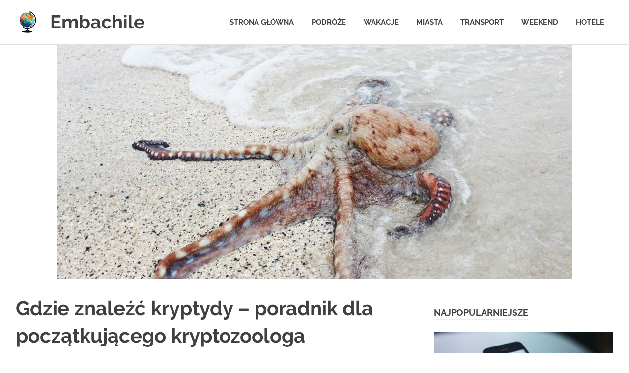

--- FILE ---
content_type: text/html; charset=UTF-8
request_url: https://embachile.pl/gdzie-znalezc-kryptydy-poradnik-dla-poczatkujacego-kryptozoologa/
body_size: 10022
content:
<!DOCTYPE html>
<html lang="pl-PL">

<head>
<meta charset="UTF-8">
<meta name="viewport" content="width=device-width, initial-scale=1">
<link rel="profile" href="http://gmpg.org/xfn/11">
<link rel="pingback" href="">

<meta name='robots' content='index, follow, max-image-preview:large, max-snippet:-1, max-video-preview:-1' />
	<style>img:is([sizes="auto" i], [sizes^="auto," i]) { contain-intrinsic-size: 3000px 1500px }</style>
	
	<!-- This site is optimized with the Yoast SEO plugin v24.4 - https://yoast.com/wordpress/plugins/seo/ -->
	<title>Gdzie znaleźć kryptydy – poradnik dla początkującego kryptozoologa - Embachile</title>
	<meta name="description" content="Embachile - Gdzie znaleźć kryptydy – poradnik dla początkującego kryptozoologa" />
	<link rel="canonical" href="https://embachile.pl/gdzie-znalezc-kryptydy-poradnik-dla-poczatkujacego-kryptozoologa/" />
	<meta property="og:locale" content="pl_PL" />
	<meta property="og:type" content="article" />
	<meta property="og:title" content="Gdzie znaleźć kryptydy – poradnik dla początkującego kryptozoologa - Embachile" />
	<meta property="og:description" content="Embachile - Gdzie znaleźć kryptydy – poradnik dla początkującego kryptozoologa" />
	<meta property="og:url" content="https://embachile.pl/gdzie-znalezc-kryptydy-poradnik-dla-poczatkujacego-kryptozoologa/" />
	<meta property="og:site_name" content="Embachile" />
	<meta property="article:published_time" content="2019-11-25T12:38:07+00:00" />
	<meta property="article:modified_time" content="2021-10-21T08:14:43+00:00" />
	<meta property="og:image" content="https://embachile.pl/wp-content/uploads/kryptydy.jpg" />
	<meta property="og:image:width" content="1050" />
	<meta property="og:image:height" content="700" />
	<meta property="og:image:type" content="image/jpeg" />
	<meta name="author" content="antygen" />
	<meta name="twitter:card" content="summary_large_image" />
	<meta name="twitter:label1" content="Napisane przez" />
	<meta name="twitter:data1" content="antygen" />
	<meta name="twitter:label2" content="Szacowany czas czytania" />
	<meta name="twitter:data2" content="3 minuty" />
	<script type="application/ld+json" class="yoast-schema-graph">{"@context":"https://schema.org","@graph":[{"@type":"Article","@id":"https://embachile.pl/gdzie-znalezc-kryptydy-poradnik-dla-poczatkujacego-kryptozoologa/#article","isPartOf":{"@id":"https://embachile.pl/gdzie-znalezc-kryptydy-poradnik-dla-poczatkujacego-kryptozoologa/"},"author":{"name":"antygen","@id":"https://embachile.pl/#/schema/person/fe0ce1beb737105faddbdf17e76ead31"},"headline":"Gdzie znaleźć kryptydy – poradnik dla początkującego kryptozoologa","datePublished":"2019-11-25T12:38:07+00:00","dateModified":"2021-10-21T08:14:43+00:00","mainEntityOfPage":{"@id":"https://embachile.pl/gdzie-znalezc-kryptydy-poradnik-dla-poczatkujacego-kryptozoologa/"},"wordCount":616,"publisher":{"@id":"https://embachile.pl/#organization"},"image":{"@id":"https://embachile.pl/gdzie-znalezc-kryptydy-poradnik-dla-poczatkujacego-kryptozoologa/#primaryimage"},"thumbnailUrl":"https://embachile.pl/wp-content/uploads/kryptydy.jpg","articleSection":["Wakacje"],"inLanguage":"pl-PL"},{"@type":"WebPage","@id":"https://embachile.pl/gdzie-znalezc-kryptydy-poradnik-dla-poczatkujacego-kryptozoologa/","url":"https://embachile.pl/gdzie-znalezc-kryptydy-poradnik-dla-poczatkujacego-kryptozoologa/","name":"Gdzie znaleźć kryptydy – poradnik dla początkującego kryptozoologa - Embachile","isPartOf":{"@id":"https://embachile.pl/#website"},"primaryImageOfPage":{"@id":"https://embachile.pl/gdzie-znalezc-kryptydy-poradnik-dla-poczatkujacego-kryptozoologa/#primaryimage"},"image":{"@id":"https://embachile.pl/gdzie-znalezc-kryptydy-poradnik-dla-poczatkujacego-kryptozoologa/#primaryimage"},"thumbnailUrl":"https://embachile.pl/wp-content/uploads/kryptydy.jpg","datePublished":"2019-11-25T12:38:07+00:00","dateModified":"2021-10-21T08:14:43+00:00","description":"Embachile - Gdzie znaleźć kryptydy – poradnik dla początkującego kryptozoologa","breadcrumb":{"@id":"https://embachile.pl/gdzie-znalezc-kryptydy-poradnik-dla-poczatkujacego-kryptozoologa/#breadcrumb"},"inLanguage":"pl-PL","potentialAction":[{"@type":"ReadAction","target":["https://embachile.pl/gdzie-znalezc-kryptydy-poradnik-dla-poczatkujacego-kryptozoologa/"]}]},{"@type":"ImageObject","inLanguage":"pl-PL","@id":"https://embachile.pl/gdzie-znalezc-kryptydy-poradnik-dla-poczatkujacego-kryptozoologa/#primaryimage","url":"https://embachile.pl/wp-content/uploads/kryptydy.jpg","contentUrl":"https://embachile.pl/wp-content/uploads/kryptydy.jpg","width":1050,"height":700},{"@type":"BreadcrumbList","@id":"https://embachile.pl/gdzie-znalezc-kryptydy-poradnik-dla-poczatkujacego-kryptozoologa/#breadcrumb","itemListElement":[{"@type":"ListItem","position":1,"name":"Strona główna","item":"https://embachile.pl/"},{"@type":"ListItem","position":2,"name":"Gdzie znaleźć kryptydy – poradnik dla początkującego kryptozoologa"}]},{"@type":"WebSite","@id":"https://embachile.pl/#website","url":"https://embachile.pl/","name":"Embachile","description":"","publisher":{"@id":"https://embachile.pl/#organization"},"potentialAction":[{"@type":"SearchAction","target":{"@type":"EntryPoint","urlTemplate":"https://embachile.pl/?s={search_term_string}"},"query-input":{"@type":"PropertyValueSpecification","valueRequired":true,"valueName":"search_term_string"}}],"inLanguage":"pl-PL"},{"@type":"Organization","@id":"https://embachile.pl/#organization","name":"Embachile","url":"https://embachile.pl/","logo":{"@type":"ImageObject","inLanguage":"pl-PL","@id":"https://embachile.pl/#/schema/logo/image/","url":"https://embachile.pl/wp-content/uploads/globus-2534766_640.png","contentUrl":"https://embachile.pl/wp-content/uploads/globus-2534766_640.png","width":50,"height":50,"caption":"Embachile"},"image":{"@id":"https://embachile.pl/#/schema/logo/image/"}},{"@type":"Person","@id":"https://embachile.pl/#/schema/person/fe0ce1beb737105faddbdf17e76ead31","name":"antygen","image":{"@type":"ImageObject","inLanguage":"pl-PL","@id":"https://embachile.pl/#/schema/person/image/","url":"https://secure.gravatar.com/avatar/6f88344c9f42d3089564fcd869430bff?s=96&d=mm&r=g","contentUrl":"https://secure.gravatar.com/avatar/6f88344c9f42d3089564fcd869430bff?s=96&d=mm&r=g","caption":"antygen"}}]}</script>
	<!-- / Yoast SEO plugin. -->


<script type="text/javascript" id="wpp-js" src="https://embachile.pl/wp-content/plugins/wordpress-popular-posts/assets/js/wpp.min.js?ver=7.2.0" data-sampling="0" data-sampling-rate="100" data-api-url="https://embachile.pl/wp-json/wordpress-popular-posts" data-post-id="95" data-token="a1854329af" data-lang="0" data-debug="0"></script>
<link rel='stylesheet' id='poseidon-custom-fonts-css' href='https://embachile.pl/wp-content/themes/poseidon/assets/css/custom-fonts.css?ver=20180413' type='text/css' media='all' />
<link rel='stylesheet' id='wp-block-library-css' href='https://embachile.pl/wp-includes/css/dist/block-library/style.min.css?ver=6.7.4' type='text/css' media='all' />
<style id='classic-theme-styles-inline-css' type='text/css'>
/*! This file is auto-generated */
.wp-block-button__link{color:#fff;background-color:#32373c;border-radius:9999px;box-shadow:none;text-decoration:none;padding:calc(.667em + 2px) calc(1.333em + 2px);font-size:1.125em}.wp-block-file__button{background:#32373c;color:#fff;text-decoration:none}
</style>
<style id='global-styles-inline-css' type='text/css'>
:root{--wp--preset--aspect-ratio--square: 1;--wp--preset--aspect-ratio--4-3: 4/3;--wp--preset--aspect-ratio--3-4: 3/4;--wp--preset--aspect-ratio--3-2: 3/2;--wp--preset--aspect-ratio--2-3: 2/3;--wp--preset--aspect-ratio--16-9: 16/9;--wp--preset--aspect-ratio--9-16: 9/16;--wp--preset--color--black: #404040;--wp--preset--color--cyan-bluish-gray: #abb8c3;--wp--preset--color--white: #ffffff;--wp--preset--color--pale-pink: #f78da7;--wp--preset--color--vivid-red: #cf2e2e;--wp--preset--color--luminous-vivid-orange: #ff6900;--wp--preset--color--luminous-vivid-amber: #fcb900;--wp--preset--color--light-green-cyan: #7bdcb5;--wp--preset--color--vivid-green-cyan: #00d084;--wp--preset--color--pale-cyan-blue: #8ed1fc;--wp--preset--color--vivid-cyan-blue: #0693e3;--wp--preset--color--vivid-purple: #9b51e0;--wp--preset--color--primary: #22aadd;--wp--preset--color--light-gray: #f0f0f0;--wp--preset--color--dark-gray: #777777;--wp--preset--gradient--vivid-cyan-blue-to-vivid-purple: linear-gradient(135deg,rgba(6,147,227,1) 0%,rgb(155,81,224) 100%);--wp--preset--gradient--light-green-cyan-to-vivid-green-cyan: linear-gradient(135deg,rgb(122,220,180) 0%,rgb(0,208,130) 100%);--wp--preset--gradient--luminous-vivid-amber-to-luminous-vivid-orange: linear-gradient(135deg,rgba(252,185,0,1) 0%,rgba(255,105,0,1) 100%);--wp--preset--gradient--luminous-vivid-orange-to-vivid-red: linear-gradient(135deg,rgba(255,105,0,1) 0%,rgb(207,46,46) 100%);--wp--preset--gradient--very-light-gray-to-cyan-bluish-gray: linear-gradient(135deg,rgb(238,238,238) 0%,rgb(169,184,195) 100%);--wp--preset--gradient--cool-to-warm-spectrum: linear-gradient(135deg,rgb(74,234,220) 0%,rgb(151,120,209) 20%,rgb(207,42,186) 40%,rgb(238,44,130) 60%,rgb(251,105,98) 80%,rgb(254,248,76) 100%);--wp--preset--gradient--blush-light-purple: linear-gradient(135deg,rgb(255,206,236) 0%,rgb(152,150,240) 100%);--wp--preset--gradient--blush-bordeaux: linear-gradient(135deg,rgb(254,205,165) 0%,rgb(254,45,45) 50%,rgb(107,0,62) 100%);--wp--preset--gradient--luminous-dusk: linear-gradient(135deg,rgb(255,203,112) 0%,rgb(199,81,192) 50%,rgb(65,88,208) 100%);--wp--preset--gradient--pale-ocean: linear-gradient(135deg,rgb(255,245,203) 0%,rgb(182,227,212) 50%,rgb(51,167,181) 100%);--wp--preset--gradient--electric-grass: linear-gradient(135deg,rgb(202,248,128) 0%,rgb(113,206,126) 100%);--wp--preset--gradient--midnight: linear-gradient(135deg,rgb(2,3,129) 0%,rgb(40,116,252) 100%);--wp--preset--font-size--small: 13px;--wp--preset--font-size--medium: 20px;--wp--preset--font-size--large: 36px;--wp--preset--font-size--x-large: 42px;--wp--preset--spacing--20: 0.44rem;--wp--preset--spacing--30: 0.67rem;--wp--preset--spacing--40: 1rem;--wp--preset--spacing--50: 1.5rem;--wp--preset--spacing--60: 2.25rem;--wp--preset--spacing--70: 3.38rem;--wp--preset--spacing--80: 5.06rem;--wp--preset--shadow--natural: 6px 6px 9px rgba(0, 0, 0, 0.2);--wp--preset--shadow--deep: 12px 12px 50px rgba(0, 0, 0, 0.4);--wp--preset--shadow--sharp: 6px 6px 0px rgba(0, 0, 0, 0.2);--wp--preset--shadow--outlined: 6px 6px 0px -3px rgba(255, 255, 255, 1), 6px 6px rgba(0, 0, 0, 1);--wp--preset--shadow--crisp: 6px 6px 0px rgba(0, 0, 0, 1);}:where(.is-layout-flex){gap: 0.5em;}:where(.is-layout-grid){gap: 0.5em;}body .is-layout-flex{display: flex;}.is-layout-flex{flex-wrap: wrap;align-items: center;}.is-layout-flex > :is(*, div){margin: 0;}body .is-layout-grid{display: grid;}.is-layout-grid > :is(*, div){margin: 0;}:where(.wp-block-columns.is-layout-flex){gap: 2em;}:where(.wp-block-columns.is-layout-grid){gap: 2em;}:where(.wp-block-post-template.is-layout-flex){gap: 1.25em;}:where(.wp-block-post-template.is-layout-grid){gap: 1.25em;}.has-black-color{color: var(--wp--preset--color--black) !important;}.has-cyan-bluish-gray-color{color: var(--wp--preset--color--cyan-bluish-gray) !important;}.has-white-color{color: var(--wp--preset--color--white) !important;}.has-pale-pink-color{color: var(--wp--preset--color--pale-pink) !important;}.has-vivid-red-color{color: var(--wp--preset--color--vivid-red) !important;}.has-luminous-vivid-orange-color{color: var(--wp--preset--color--luminous-vivid-orange) !important;}.has-luminous-vivid-amber-color{color: var(--wp--preset--color--luminous-vivid-amber) !important;}.has-light-green-cyan-color{color: var(--wp--preset--color--light-green-cyan) !important;}.has-vivid-green-cyan-color{color: var(--wp--preset--color--vivid-green-cyan) !important;}.has-pale-cyan-blue-color{color: var(--wp--preset--color--pale-cyan-blue) !important;}.has-vivid-cyan-blue-color{color: var(--wp--preset--color--vivid-cyan-blue) !important;}.has-vivid-purple-color{color: var(--wp--preset--color--vivid-purple) !important;}.has-black-background-color{background-color: var(--wp--preset--color--black) !important;}.has-cyan-bluish-gray-background-color{background-color: var(--wp--preset--color--cyan-bluish-gray) !important;}.has-white-background-color{background-color: var(--wp--preset--color--white) !important;}.has-pale-pink-background-color{background-color: var(--wp--preset--color--pale-pink) !important;}.has-vivid-red-background-color{background-color: var(--wp--preset--color--vivid-red) !important;}.has-luminous-vivid-orange-background-color{background-color: var(--wp--preset--color--luminous-vivid-orange) !important;}.has-luminous-vivid-amber-background-color{background-color: var(--wp--preset--color--luminous-vivid-amber) !important;}.has-light-green-cyan-background-color{background-color: var(--wp--preset--color--light-green-cyan) !important;}.has-vivid-green-cyan-background-color{background-color: var(--wp--preset--color--vivid-green-cyan) !important;}.has-pale-cyan-blue-background-color{background-color: var(--wp--preset--color--pale-cyan-blue) !important;}.has-vivid-cyan-blue-background-color{background-color: var(--wp--preset--color--vivid-cyan-blue) !important;}.has-vivid-purple-background-color{background-color: var(--wp--preset--color--vivid-purple) !important;}.has-black-border-color{border-color: var(--wp--preset--color--black) !important;}.has-cyan-bluish-gray-border-color{border-color: var(--wp--preset--color--cyan-bluish-gray) !important;}.has-white-border-color{border-color: var(--wp--preset--color--white) !important;}.has-pale-pink-border-color{border-color: var(--wp--preset--color--pale-pink) !important;}.has-vivid-red-border-color{border-color: var(--wp--preset--color--vivid-red) !important;}.has-luminous-vivid-orange-border-color{border-color: var(--wp--preset--color--luminous-vivid-orange) !important;}.has-luminous-vivid-amber-border-color{border-color: var(--wp--preset--color--luminous-vivid-amber) !important;}.has-light-green-cyan-border-color{border-color: var(--wp--preset--color--light-green-cyan) !important;}.has-vivid-green-cyan-border-color{border-color: var(--wp--preset--color--vivid-green-cyan) !important;}.has-pale-cyan-blue-border-color{border-color: var(--wp--preset--color--pale-cyan-blue) !important;}.has-vivid-cyan-blue-border-color{border-color: var(--wp--preset--color--vivid-cyan-blue) !important;}.has-vivid-purple-border-color{border-color: var(--wp--preset--color--vivid-purple) !important;}.has-vivid-cyan-blue-to-vivid-purple-gradient-background{background: var(--wp--preset--gradient--vivid-cyan-blue-to-vivid-purple) !important;}.has-light-green-cyan-to-vivid-green-cyan-gradient-background{background: var(--wp--preset--gradient--light-green-cyan-to-vivid-green-cyan) !important;}.has-luminous-vivid-amber-to-luminous-vivid-orange-gradient-background{background: var(--wp--preset--gradient--luminous-vivid-amber-to-luminous-vivid-orange) !important;}.has-luminous-vivid-orange-to-vivid-red-gradient-background{background: var(--wp--preset--gradient--luminous-vivid-orange-to-vivid-red) !important;}.has-very-light-gray-to-cyan-bluish-gray-gradient-background{background: var(--wp--preset--gradient--very-light-gray-to-cyan-bluish-gray) !important;}.has-cool-to-warm-spectrum-gradient-background{background: var(--wp--preset--gradient--cool-to-warm-spectrum) !important;}.has-blush-light-purple-gradient-background{background: var(--wp--preset--gradient--blush-light-purple) !important;}.has-blush-bordeaux-gradient-background{background: var(--wp--preset--gradient--blush-bordeaux) !important;}.has-luminous-dusk-gradient-background{background: var(--wp--preset--gradient--luminous-dusk) !important;}.has-pale-ocean-gradient-background{background: var(--wp--preset--gradient--pale-ocean) !important;}.has-electric-grass-gradient-background{background: var(--wp--preset--gradient--electric-grass) !important;}.has-midnight-gradient-background{background: var(--wp--preset--gradient--midnight) !important;}.has-small-font-size{font-size: var(--wp--preset--font-size--small) !important;}.has-medium-font-size{font-size: var(--wp--preset--font-size--medium) !important;}.has-large-font-size{font-size: var(--wp--preset--font-size--large) !important;}.has-x-large-font-size{font-size: var(--wp--preset--font-size--x-large) !important;}
:where(.wp-block-post-template.is-layout-flex){gap: 1.25em;}:where(.wp-block-post-template.is-layout-grid){gap: 1.25em;}
:where(.wp-block-columns.is-layout-flex){gap: 2em;}:where(.wp-block-columns.is-layout-grid){gap: 2em;}
:root :where(.wp-block-pullquote){font-size: 1.5em;line-height: 1.6;}
</style>
<link rel='stylesheet' id='wordpress-popular-posts-css-css' href='https://embachile.pl/wp-content/plugins/wordpress-popular-posts/assets/css/wpp.css?ver=7.2.0' type='text/css' media='all' />
<link rel='stylesheet' id='poseidon-stylesheet-css' href='https://embachile.pl/wp-content/themes/poseidon%20child/style.css?ver=6.7.4' type='text/css' media='all' />
<style id='poseidon-stylesheet-inline-css' type='text/css'>
.site-description, .type-post .entry-footer .entry-tags { position: absolute; clip: rect(1px, 1px, 1px, 1px); width: 1px; height: 1px; overflow: hidden; }
</style>
<link rel='stylesheet' id='genericons-css' href='https://embachile.pl/wp-content/themes/poseidon/assets/genericons/genericons.css?ver=3.4.1' type='text/css' media='all' />
<link rel='stylesheet' id='themezee-related-posts-css' href='https://embachile.pl/wp-content/themes/poseidon/assets/css/themezee-related-posts.css?ver=20160421' type='text/css' media='all' />
<!--[if lt IE 9]>
<script type="text/javascript" src="https://embachile.pl/wp-content/themes/poseidon/assets/js/html5shiv.min.js?ver=3.7.3" id="html5shiv-js"></script>
<![endif]-->
<script type="text/javascript" src="https://embachile.pl/wp-includes/js/jquery/jquery.min.js?ver=3.7.1" id="jquery-core-js"></script>
<script type="text/javascript" src="https://embachile.pl/wp-includes/js/jquery/jquery-migrate.min.js?ver=3.4.1" id="jquery-migrate-js"></script>
<script type="text/javascript" src="https://embachile.pl/wp-content/themes/poseidon/assets/js/navigation.js?ver=20170127" id="poseidon-jquery-navigation-js"></script>
<script type="text/javascript" src="https://embachile.pl/wp-content/themes/poseidon/assets/js/sticky-header.js?ver=20170203" id="poseidon-jquery-sticky-header-js"></script>
<link rel="https://api.w.org/" href="https://embachile.pl/wp-json/" /><link rel="alternate" title="JSON" type="application/json" href="https://embachile.pl/wp-json/wp/v2/posts/95" /><link rel="alternate" title="oEmbed (JSON)" type="application/json+oembed" href="https://embachile.pl/wp-json/oembed/1.0/embed?url=https%3A%2F%2Fembachile.pl%2Fgdzie-znalezc-kryptydy-poradnik-dla-poczatkujacego-kryptozoologa%2F" />
<link rel="alternate" title="oEmbed (XML)" type="text/xml+oembed" href="https://embachile.pl/wp-json/oembed/1.0/embed?url=https%3A%2F%2Fembachile.pl%2Fgdzie-znalezc-kryptydy-poradnik-dla-poczatkujacego-kryptozoologa%2F&#038;format=xml" />
            <style id="wpp-loading-animation-styles">@-webkit-keyframes bgslide{from{background-position-x:0}to{background-position-x:-200%}}@keyframes bgslide{from{background-position-x:0}to{background-position-x:-200%}}.wpp-widget-block-placeholder,.wpp-shortcode-placeholder{margin:0 auto;width:60px;height:3px;background:#dd3737;background:linear-gradient(90deg,#dd3737 0%,#571313 10%,#dd3737 100%);background-size:200% auto;border-radius:3px;-webkit-animation:bgslide 1s infinite linear;animation:bgslide 1s infinite linear}</style>
            <link rel="icon" href="https://embachile.pl/wp-content/uploads/cropped-favicon-32x32.png" sizes="32x32" />
<link rel="icon" href="https://embachile.pl/wp-content/uploads/cropped-favicon-192x192.png" sizes="192x192" />
<link rel="apple-touch-icon" href="https://embachile.pl/wp-content/uploads/cropped-favicon-180x180.png" />
<meta name="msapplication-TileImage" content="https://embachile.pl/wp-content/uploads/cropped-favicon-270x270.png" />
		<style type="text/css" id="wp-custom-css">
			li {
	list-style-type:none;
	text-decoration:none !important;
}
a {
	text-decoration:none !important;
}
a:hover {
	text-decoration:none;
}		</style>
		</head>

<body class="post-template-default single single-post postid-95 single-format-standard wp-custom-logo wp-embed-responsive date-hidden author-hidden categories-hidden">

	<div id="page" class="hfeed site">

		<a class="skip-link screen-reader-text" href="#content">Skip to content</a>

		
		<header id="masthead" class="site-header clearfix" role="banner">

			<div class="header-main container clearfix">

				<div id="logo" class="site-branding clearfix">

					<a href="https://embachile.pl/" class="custom-logo-link" rel="home"><img width="50" height="50" src="https://embachile.pl/wp-content/uploads/globus-2534766_640.png" class="custom-logo" alt="Embachile" decoding="async" /></a>					
			<p class="site-title"><a href="https://embachile.pl/" rel="home">Embachile</a></p>

							
				</div><!-- .site-branding -->

				<nav id="main-navigation" class="primary-navigation navigation clearfix" role="navigation">
					<ul id="menu-menu-glowne" class="main-navigation-menu"><li id="menu-item-37" class="menu-item menu-item-type-custom menu-item-object-custom menu-item-home menu-item-37"><a href="http://embachile.pl">Strona główna</a></li>
<li id="menu-item-34" class="menu-item menu-item-type-taxonomy menu-item-object-category menu-item-34"><a href="https://embachile.pl/podroze/">Podróże</a></li>
<li id="menu-item-35" class="menu-item menu-item-type-taxonomy menu-item-object-category current-post-ancestor current-menu-parent current-post-parent menu-item-35"><a href="https://embachile.pl/wakacje/">Wakacje</a></li>
<li id="menu-item-36" class="menu-item menu-item-type-taxonomy menu-item-object-category menu-item-36"><a href="https://embachile.pl/miasta/">Miasta</a></li>
<li id="menu-item-75" class="menu-item menu-item-type-taxonomy menu-item-object-category menu-item-75"><a href="https://embachile.pl/transport/">Transport</a></li>
<li id="menu-item-133" class="menu-item menu-item-type-taxonomy menu-item-object-category menu-item-133"><a href="https://embachile.pl/weekend/">Weekend</a></li>
<li id="menu-item-135" class="menu-item menu-item-type-taxonomy menu-item-object-category menu-item-135"><a href="https://embachile.pl/hotele/">Hotele</a></li>
</ul>				</nav><!-- #main-navigation -->

			</div><!-- .header-main -->

		</header><!-- #masthead -->

		
			<div id="headimg" class="header-image featured-image-header">
				<img width="1050" height="480" src="https://embachile.pl/wp-content/uploads/kryptydy-1050x480.jpg" class="attachment-poseidon-header-image size-poseidon-header-image wp-post-image" alt="" decoding="async" fetchpriority="high" />			</div>

		
		
		
		<div id="content" class="site-content container clearfix">

	<section id="primary" class="content-area">
		<main id="main" class="site-main" role="main">
				
		
<article id="post-95" class="post-95 post type-post status-publish format-standard has-post-thumbnail hentry category-wakacje">

	
	<header class="entry-header">

		<h1 class="entry-title">Gdzie znaleźć kryptydy – poradnik dla początkującego kryptozoologa</h1>
		<div class="entry-meta"><span class="meta-date"><a href="https://embachile.pl/gdzie-znalezc-kryptydy-poradnik-dla-poczatkujacego-kryptozoologa/" title="13:38" rel="bookmark"><time class="entry-date published updated" datetime="2019-11-25T13:38:07+01:00">25 listopada 2019</time></a></span><span class="meta-author"> <span class="author vcard"><a class="url fn n" href="https://embachile.pl/author/antygen/" title="View all posts by antygen" rel="author">antygen</a></span></span><span class="meta-category"> <a href="https://embachile.pl/wakacje/" rel="category tag">Wakacje</a></span></div>
	</header><!-- .entry-header -->

	<div class="entry-content clearfix">

		
<p>Wakacyjny
wyjazd nie musi zawsze oznaczać wypoczynku w cieniu palmy z drinkiem w ręku.
Współcześnie częściej wybieramy się w miejsca, których historia nas ciekawi, a
przede wszystkim – które nam się podobają. Dlatego właśnie ciekawą alternatywą
dla fanów aktywnego wypoczynku są miejsca, które nie wpisują się w turystyczną
konwencję.</p>



<p>Nawiedzone
domy, stare wulkany czy też muzea związane z filmami i serialami – to tylko
część tego, co rozważamy, wybierając się za granicę. Jeśli jednak jesteśmy
fanami nie tylko fantastycznych książek, a chcemy zgłębić tajemnice kryptyd,
nie musimy od razu decydować się na wyjazd w okolice jeziora Loch Ness, by
spróbować przyłapać na gorącym uczynku wynurzającego się jaszczura. </p>



<h2 class="wp-block-heading"><strong>Wodne
kryptydy</strong> </h2>



<p>Oprócz
wspomnianego już potwora z Loch Ness, na całym świecie istnieje mnóstwo jezior,
w których ludzie zaobserwowali podejrzane fale lub dojrzeli ogromne stworzenia
poruszające się pod powierzchnią. Można w tym miejscu przywołać, między innymi,
Champa z Jeziora Champlain znajdującego się między Stanami Zjednoczonymi a
Kanadą. Będąc w Ameryce można również odwiedzić Chesapeake Bay – tam bowiem od
1936 roku dochodzi do obserwacji Chessie, morskiego potwora w kształcie
ogromnego węża. </p>



<h2 class="wp-block-heading"><strong>Yeti,
Bigfoot, Wielka Stopa – gdzie szukać humanoida o niedźwiedziej posturze?</strong>
</h2>



<p>Kryptydy
to zwierzęta, których istnienia nie potwierdzono. Do tej definicji idealnie
pasuje znany wszystkim Człowiek Śniegu. Mimo że znany jest pod wieloma nazwami,
świadkowie twierdzą, że widzieli go niemal na każdym kontynencie. W Azji jest
on znany pod nazwą Almas i można go szukać w pobliżu wszelkiego rodzaju gór i
większych wzniesień. Humanoida o nazwie Batutut można z kolei próbować znaleźć
w okolicach Wietnamu, Laos lub Borneo. Z kolei najpopularniejszy ze wszystkich
człekokształtnych – Yeti, ukrywa się w Himalajach. Jeśli zatem wybierasz się
niedługo na wakacje w góry, być może uda Ci się przyłapać Wielką Stopę. </p>



<div style="clear:both; margin-top:0em; margin-bottom:1em;"><a href="https://embachile.pl/gdzie-wybrac-sie-na-wakacje-poza-sezonem/" target="_self" rel="dofollow" class="u004b938612339c7ed2239e154a6e0ef3"><!-- INLINE RELATED POSTS 1/3 //--><style> .u004b938612339c7ed2239e154a6e0ef3 , .u004b938612339c7ed2239e154a6e0ef3 .postImageUrl , .u004b938612339c7ed2239e154a6e0ef3 .centered-text-area { min-height: 80px; position: relative; } .u004b938612339c7ed2239e154a6e0ef3 , .u004b938612339c7ed2239e154a6e0ef3:hover , .u004b938612339c7ed2239e154a6e0ef3:visited , .u004b938612339c7ed2239e154a6e0ef3:active { border:0!important; } .u004b938612339c7ed2239e154a6e0ef3 .clearfix:after { content: ""; display: table; clear: both; } .u004b938612339c7ed2239e154a6e0ef3 { display: block; transition: background-color 250ms; webkit-transition: background-color 250ms; width: 100%; opacity: 1; transition: opacity 250ms; webkit-transition: opacity 250ms; background-color: #3498DB; } .u004b938612339c7ed2239e154a6e0ef3:active , .u004b938612339c7ed2239e154a6e0ef3:hover { opacity: 1; transition: opacity 250ms; webkit-transition: opacity 250ms; background-color: #2980B9; } .u004b938612339c7ed2239e154a6e0ef3 .centered-text-area { width: 100%; position: relative; } .u004b938612339c7ed2239e154a6e0ef3 .ctaText { border-bottom: 0 solid #fff; color: #ECF0F1; font-size: 16px; font-weight: bold; margin: 0; padding: 0; text-decoration: underline; } .u004b938612339c7ed2239e154a6e0ef3 .postTitle { color: #2C3E50; font-size: 16px; font-weight: 600; margin: 0; padding: 0; width: 100%; } .u004b938612339c7ed2239e154a6e0ef3 .ctaButton { background-color: #2980B9!important; color: #ECF0F1; border: none; border-radius: 3px; box-shadow: none; font-size: 14px; font-weight: bold; line-height: 26px; moz-border-radius: 3px; text-align: center; text-decoration: none; text-shadow: none; width: 80px; min-height: 80px; background: url(https://embachile.pl/wp-content/plugins/intelly-related-posts/assets/images/simple-arrow.png)no-repeat; position: absolute; right: 0; top: 0; } .u004b938612339c7ed2239e154a6e0ef3:hover .ctaButton { background-color: #3498DB!important; } .u004b938612339c7ed2239e154a6e0ef3 .centered-text { display: table; height: 80px; padding-left: 18px; top: 0; } .u004b938612339c7ed2239e154a6e0ef3 .u004b938612339c7ed2239e154a6e0ef3-content { display: table-cell; margin: 0; padding: 0; padding-right: 108px; position: relative; vertical-align: middle; width: 100%; } .u004b938612339c7ed2239e154a6e0ef3:after { content: ""; display: block; clear: both; } </style><div class="centered-text-area"><div class="centered-text" style="float: left;"><div class="u004b938612339c7ed2239e154a6e0ef3-content"><span class="ctaText">Przeczytaj również:</span>&nbsp; <span class="postTitle">Gdzie wybrać się na wakacje poza sezonem?</span></div></div></div><div class="ctaButton"></div></a></div><h2 class="wp-block-heading"><strong>Legenda
Chupacabry</strong> </h2>



<p>Zdecydowanie
jest to jedna z najpopularniejszych w popkulturze kryptyd. Polujący na kury i
wysysający z nich krew stwór jest głównym bohaterem legend Środkowej i
Południowej Ameryki. Szukając go, najlepiej wybrać się do Meksyku lub na
Karaiby. </p>



<h3 class="wp-block-heading"><strong>Człowiek-ćma</strong><strong></strong></h3>



<p>Choć
brzmi to nieprawdopodobnie, od dawna znana jest internautom legenda Mothmana.
Wielki motyl o tułowiu człowieka jest najczęściej widywany w miasteczku Point
Pleasant w Wirginii Zachodniej i w okolicach rzeki Ohio. Mieszkańcy tych
rejonów najczęściej kojarzą Mothmana z mostem Silver Bridge – podobno na kilka
dni przed zawalaniem się konstrukcji, próbował on ostrzec ludzi przed
katastrofą. </p>



<h3 class="wp-block-heading"><strong>Miejskie
legendy i lokalne mity</strong> </h3>



<p>Być
może istnienie kryptyd w głównej mierze zawdzięczamy słabemu wzrokowi i
fantazji niektórych obserwatorów. Warto jednak pamiętać, że w każdej legendzie
jest ziarenko prawdy. Nauka zna przypadki, kiedy kryptyda stała się
ekspkryptydą. Mówiąc ściślej, jest ich aż 19. Przykładami zwierząt, które
wyrosły z legendy i których istnienie potwierdzono, może być gepard wełnisty,
wąż tęczowy lub kałamarnica olbrzymia. </p>



<p>Nie
trzeba wierzyć w istnienie kryptyd, by dobrze bawić się na wyjeździe w okolice,
w których je widziano. Wybierając się do któregokolwiek z tych miejsc,
znajdziemy też mnóstwo innych atrakcji turystycznych. Szukając Yeti możemy
zwiedzić rozległe pasma górskie, a polując na Mothmana warto zahaczyć o park
stanowy Blackwater Falls w Wirginii Zachodniej. Nawet jeśli na wyjeździe nie
uda nam się zaobserwować żadnego fantastycznego stworzenia, wakacje mogą wciąż
być satysfakcjonujące. </p>

		
	</div><!-- .entry-content -->

	<footer class="entry-footer">

						
	<nav class="navigation post-navigation" aria-label="Wpisy">
		<h2 class="screen-reader-text">Nawigacja wpisu</h2>
		<div class="nav-links"><div class="nav-previous"><a href="https://embachile.pl/co-warto-zobaczyc-w-japonii/" rel="prev"><span class="screen-reader-text">Previous Post:</span>Co warto zobaczyć w Japonii?</a></div><div class="nav-next"><a href="https://embachile.pl/sladami-krolowej-czyli-wizyta-w-londynie/" rel="next"><span class="screen-reader-text">Next Post:</span>Śladami Królowej czyli wizyta w Londynie.</a></div></div>
	</nav>
	</footer><!-- .entry-footer -->

</article>
		
		</main><!-- #main -->
	</section><!-- #primary -->
	
	
	<section id="secondary" class="sidebar widget-area clearfix" role="complementary">

		<aside id="block-3" class="widget widget_block clearfix"><p><div class="widget-header"><h3 class="widget-title">Najpopularniejsze</h3></div><div class="popular-posts-sr">
<style>.wpp-cardview { margin-left: 0; margin-right: 0; padding: 0; } .wpp-cardview li { list-style: none; margin: 0 0 1.2em 0; padding: 0 0 1em 0; border-bottom: #ddd 1px solid; } .in-preview-mode .wpp-cardview li { margin: 0 0 1.2em 0; padding: 0 0 1em 0; } .wpp-cardview li:last-of-type, .wpp-cardview li:only-child { margin: 0; padding: 0; border-bottom: none; } .wpp-cardview .wpp-thumbnail-container { position: relative; margin-bottom: .8em; } .wpp-cardview li .wpp-thumbnail { overflow: hidden; display: block; float: none; margin: 0; width: 100%; height: auto; font-size: 0.8em; line-height: 1; background: #f0f0f0; border: none; } .wpp-cardview li a { text-decoration: none; } .wpp-cardview li a:hover { text-decoration: underline; } .wpp-cardview li .taxonomies, .wpp-cardview li .wpp-post-title { display: block; font-weight: bold; } .wpp-cardview li .taxonomies { position: absolute; bottom: 0; left: 0; padding: 1em; color: #aaa; font-size: 0.7em; line-height: 1; background: rgba(0, 0, 0, 0.5); } .wpp-cardview li .taxonomies a { color: #fff; } .wpp-cardview li .wpp-post-title { margin: 0 0 0.5em; font-size: 1.2em; line-height: 1.2; } .wpp-cardview li .wpp-excerpt { margin: 0; font-size: 0.8em; }</style>
<ul class="wpp-list wpp-cardview">
<li>
<div class="wpp-thumbnail-container">
<a href="https://embachile.pl/jakie-kanaly-podroznicze-obserwowac-na-youtube/" target="_self"><img src="https://embachile.pl/wp-content/uploads/wordpress-popular-posts/157-featured-320x165.jpg" width="320" height="165" alt="Jakie kanały podróżnicze obserwować na YouTube?" class="wpp-thumbnail wpp_featured wpp_cached_thumb" decoding="async" loading="lazy"></a> </div> <div class="wpp-item-data">
<a href="https://embachile.pl/jakie-kanaly-podroznicze-obserwowac-na-youtube/" class="wpp-post-title" target="_self">Jakie kanały podróżnicze obserwować na YouTube?</a> <p class="wpp-excerpt"></p>
</div>
</li>
<li>
<div class="wpp-thumbnail-container">
<a href="https://embachile.pl/tu-straszy-najbardziej-nawiedzone-miejsca-na-swiecie-ktore-mozesz-zwiedzic/" target="_self"><img src="https://embachile.pl/wp-content/uploads/wordpress-popular-posts/101-featured-320x165.jpg" width="320" height="165" alt="" class="wpp-thumbnail wpp_featured wpp_cached_thumb" decoding="async" loading="lazy"></a> </div> <div class="wpp-item-data">
<a href="https://embachile.pl/tu-straszy-najbardziej-nawiedzone-miejsca-na-swiecie-ktore-mozesz-zwiedzic/" class="wpp-post-title" target="_self">Tu straszy! – najbardziej nawiedzone miejsca na świecie, które możesz zwiedzić</a> <p class="wpp-excerpt"></p>
</div>
</li>
<li>
<div class="wpp-thumbnail-container">
<a href="https://embachile.pl/dlaczego-warto-odwiedzic-islandie/" target="_self"><img src="https://embachile.pl/wp-content/uploads/wordpress-popular-posts/84-featured-320x165.jpeg" width="320" height="165" alt="" class="wpp-thumbnail wpp_featured wpp_cached_thumb" decoding="async" loading="lazy"></a> </div> <div class="wpp-item-data">
<a href="https://embachile.pl/dlaczego-warto-odwiedzic-islandie/" class="wpp-post-title" target="_self">Dlaczego warto odwiedzić Islandię?</a> <p class="wpp-excerpt"></p>
</div>
</li>
<li>
<div class="wpp-thumbnail-container">
<a href="https://embachile.pl/gdzie-znalezc-kryptydy-poradnik-dla-poczatkujacego-kryptozoologa/" target="_self"><img src="https://embachile.pl/wp-content/uploads/wordpress-popular-posts/95-featured-320x165.jpg" width="320" height="165" alt="" class="wpp-thumbnail wpp_featured wpp_cached_thumb" decoding="async" loading="lazy"></a> </div> <div class="wpp-item-data">
<a href="https://embachile.pl/gdzie-znalezc-kryptydy-poradnik-dla-poczatkujacego-kryptozoologa/" class="wpp-post-title" target="_self">Gdzie znaleźć kryptydy – poradnik dla początkującego kryptozoologa</a> <p class="wpp-excerpt"></p>
</div>
</li>
<li>
<div class="wpp-thumbnail-container">
<a href="https://embachile.pl/gdzie-nie-masz-wstepu-miejsca-zakazane-na-swiecie/" target="_self"><img src="https://embachile.pl/wp-content/uploads/wordpress-popular-posts/119-featured-320x165.jpg" width="320" height="165" alt="" class="wpp-thumbnail wpp_featured wpp_cached_thumb" decoding="async" loading="lazy"></a> </div> <div class="wpp-item-data">
<a href="https://embachile.pl/gdzie-nie-masz-wstepu-miejsca-zakazane-na-swiecie/" class="wpp-post-title" target="_self">Gdzie nie masz wstępu? Miejsca zakazane na świecie</a> <p class="wpp-excerpt"></p>
</div>
</li>
<li>
<div class="wpp-thumbnail-container">
<a href="https://embachile.pl/korea-poludniowa-jakie-parki-tematyczne-warto-odwiedzic/" target="_self"><img src="https://embachile.pl/wp-content/uploads/wordpress-popular-posts/145-featured-320x165.jpeg" width="320" height="165" alt="" class="wpp-thumbnail wpp_featured wpp_cached_thumb" decoding="async" loading="lazy"></a> </div> <div class="wpp-item-data">
<a href="https://embachile.pl/korea-poludniowa-jakie-parki-tematyczne-warto-odwiedzic/" class="wpp-post-title" target="_self">Korea Południowa – jakie parki tematyczne warto odwiedzić?</a> <p class="wpp-excerpt"></p>
</div>
</li>
<li>
<div class="wpp-thumbnail-container">
<a href="https://embachile.pl/sladami-wikingow-co-zwiedzic-by-poznac-ich-historie/" target="_self"><img src="https://embachile.pl/wp-content/uploads/wordpress-popular-posts/110-featured-320x165.jpg" width="320" height="165" alt="" class="wpp-thumbnail wpp_featured wpp_cached_thumb" decoding="async" loading="lazy"></a> </div> <div class="wpp-item-data">
<a href="https://embachile.pl/sladami-wikingow-co-zwiedzic-by-poznac-ich-historie/" class="wpp-post-title" target="_self">Śladami Wikingów – co zwiedzić, by poznać ich historię?</a> <p class="wpp-excerpt"></p>
</div>
</li>
<li>
<div class="wpp-thumbnail-container">
<a href="https://embachile.pl/gdzie-sie-wybrac-by-zobaczyc-wulkan-i-wypoczac/" target="_self"><img src="https://embachile.pl/wp-content/uploads/wordpress-popular-posts/113-featured-320x165.jpg" width="320" height="165" alt="" class="wpp-thumbnail wpp_featured wpp_cached_thumb" decoding="async" loading="lazy"></a> </div> <div class="wpp-item-data">
<a href="https://embachile.pl/gdzie-sie-wybrac-by-zobaczyc-wulkan-i-wypoczac/" class="wpp-post-title" target="_self">Gdzie się wybrać, by zobaczyć wulkan i wypocząć?</a> <p class="wpp-excerpt"></p>
</div>
</li>
<li>
<div class="wpp-thumbnail-container">
<a href="https://embachile.pl/gdzie-spedzic-zimowy-weekend-w-polsce/" target="_self"><img src="https://embachile.pl/wp-content/uploads/wordpress-popular-posts/123-featured-320x165.jpg" width="320" height="165" alt="" class="wpp-thumbnail wpp_featured wpp_cached_thumb" decoding="async" loading="lazy"></a> </div> <div class="wpp-item-data">
<a href="https://embachile.pl/gdzie-spedzic-zimowy-weekend-w-polsce/" class="wpp-post-title" target="_self">Gdzie spędzić zimowy weekend w Polsce?</a> <p class="wpp-excerpt"></p>
</div>
</li>
<li>
<div class="wpp-thumbnail-container">
<a href="https://embachile.pl/macedonia-polnocna-jeden-z-najrzadziej-odwiedzanych-krajow-europy/" target="_self"><img src="https://embachile.pl/wp-content/uploads/wordpress-popular-posts/152-featured-320x165.jpg" width="320" height="165" alt="Macedonia Północna – jeden z najrzadziej odwiedzanych krajów Europy" class="wpp-thumbnail wpp_featured wpp_cached_thumb" decoding="async" loading="lazy"></a> </div> <div class="wpp-item-data">
<a href="https://embachile.pl/macedonia-polnocna-jeden-z-najrzadziej-odwiedzanych-krajow-europy/" class="wpp-post-title" target="_self">Macedonia Północna – jeden z najrzadziej odwiedzanych krajów Europy</a> <p class="wpp-excerpt"></p>
</div>
</li>

</ul>
</div></p>
</aside>
		<aside id="recent-posts-4" class="widget widget_recent_entries clearfix">
		<div class="widget-header"><h3 class="widget-title">Najnowsze</h3></div>
		<ul>
											<li>
					<a href="https://embachile.pl/city-break-co-zobaczyc-w-lodzi-w-weekend/">City break – co zobaczyć w Łodzi w weekend?</a>
									</li>
											<li>
					<a href="https://embachile.pl/5-pomyslow-na-wakacyjne-aktywnosci-dla-dzieci/">5 pomysłów na wakacyjne aktywności dla dzieci</a>
									</li>
											<li>
					<a href="https://embachile.pl/jak-dbac-o-wlosy-w-czasie-podrozy/">Jak dbać o włosy w czasie podróży?</a>
									</li>
											<li>
					<a href="https://embachile.pl/jakie-kanaly-podroznicze-obserwowac-na-youtube/">Jakie kanały podróżnicze obserwować na YouTube?</a>
									</li>
											<li>
					<a href="https://embachile.pl/macedonia-polnocna-jeden-z-najrzadziej-odwiedzanych-krajow-europy/">Macedonia Północna – jeden z najrzadziej odwiedzanych krajów Europy</a>
									</li>
					</ul>

		</aside>
	</section><!-- #secondary -->

	

	</div><!-- #content -->

	
	<div id="footer" class="footer-wrap">

		<footer id="colophon" class="site-footer container clearfix" role="contentinfo">

			
			<span>&copy;&nbsp;2026&nbsp;</span>
<a href="https://embachile.pl" title="Embachile">
Embachile</a>
<span>&nbsp;&ndash;&nbsp;Wszelkie prawa zastrzeżone</span>
<a href="http://embachile.pl/pierwsze-szczegoly-juz-w-krotce-w-sprzedazy.html">Template</a>

		</footer><!-- #colophon -->

	</div>

</div><!-- #page -->


</body>
</html>


--- FILE ---
content_type: text/css
request_url: https://embachile.pl/wp-content/themes/poseidon%20child/style.css?ver=6.7.4
body_size: -221
content:
/*
Theme Name: Poseidon Child
Template: poseidon
*/
 
@import url("../poseidon/style.css");